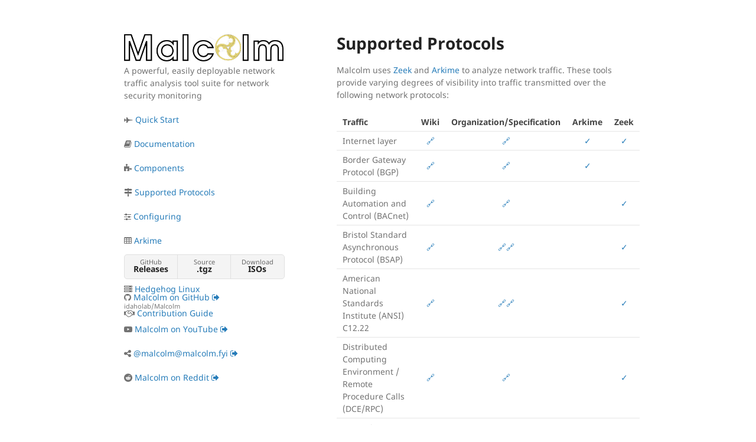

--- FILE ---
content_type: text/html
request_url: https://malcolm.fyi/docs/protocols.html
body_size: 37773
content:
<!DOCTYPE html>
<html lang="en-US">
  <head>
    <meta charset="UTF-8">
    <meta http-equiv="X-UA-Compatible" content="IE=edge">
    <meta name="viewport" content="width=device-width, initial-scale=1">

<!-- Begin Jekyll SEO tag v2.8.0 -->
<title>Supported Protocols | Malcolm</title>
<meta name="generator" content="Jekyll v3.10.0" />
<meta property="og:title" content="Supported Protocols" />
<meta property="og:locale" content="en_US" />
<meta name="description" content="A powerful, easily deployable network traffic analysis tool suite for network security monitoring" />
<meta property="og:description" content="A powerful, easily deployable network traffic analysis tool suite for network security monitoring" />
<link rel="canonical" href="https://malcolm.fyi/docs/protocols.html" />
<meta property="og:url" content="https://malcolm.fyi/docs/protocols.html" />
<meta property="og:site_name" content="Malcolm" />
<meta property="og:type" content="website" />
<meta name="twitter:card" content="summary" />
<meta property="twitter:title" content="Supported Protocols" />
<script type="application/ld+json">
{"@context":"https://schema.org","@type":"WebPage","description":"A powerful, easily deployable network traffic analysis tool suite for network security monitoring","headline":"Supported Protocols","publisher":{"@type":"Organization","logo":{"@type":"ImageObject","url":"https://malcolm.fyi/docs/images/logo/Malcolm_outline_banner_dark.png"}},"url":"https://malcolm.fyi/docs/protocols.html"}</script>
<!-- End Jekyll SEO tag -->

    <link rel="stylesheet" href="/assets/css/style.css?v=">
    
    <!--[if lt IE 9]>
    <script src="https://cdnjs.cloudflare.com/ajax/libs/html5shiv/3.7.3/html5shiv.min.js"></script>
    <![endif]-->
    <script src="https://use.fontawesome.com/285a5794ed.js"></script>
    
    <script defer src="https://umami.guero.org/script.js" data-website-id="7f0744a8-42b9-404b-969c-cd037cc50f4a"></script>
    
    
    <link rel="shortcut icon" type="image/x-icon" href="/docs/images/favicon/favicon.ico" />

  </head>
  <body>
    <div class="wrapper">
      <header>
        
        <a href="https://malcolm.fyi/"><img src="/docs/images/logo/Malcolm_outline_banner_dark.png" alt="Logo" /></a>
        

        <p>A powerful, easily deployable network traffic analysis tool suite for network security monitoring</p>

        <p class="view"><i class="fa fa-fighter-jet" aria-hidden="true"></i> <a href="/docs/quickstart.html">Quick Start</a></p>

        <p class="view"><i class="fa fa-book" aria-hidden="true"></i> <a href="/docs/">Documentation</a></p>

        <p class="view"><i class="fa fa-puzzle-piece" aria-hidden="true"></i> <a href="/docs/components.html">Components</a></p>

        <p class="view"><i class="fa fa-map-signs" aria-hidden="true"></i> <a href="/docs/protocols.html">Supported Protocols</a></p>

        <p class="view"><i class="fa fa-sliders" aria-hidden="true"></i> <a href="/docs/malcolm-preparation.html">Configuring</a></p>

        <p class="view"><i class="fa fa-table" aria-hidden="true"></i> <a href="/docs/arkime.html">Arkime</a></p>

        <p class="view"><i class="fa fa-tachometer" aria-hidden="true"></i> <a href="/docs/dashboards.html">Dashboards</a></p>

        <p class="view"><i class="fa fa-server" aria-hidden="true"></i> <a href="/docs/hedgehog.html">Hedgehog Linux</a></p>

        <p class="view"><i class="fa fa-handshake-o" aria-hidden="true"></i> <a href="/docs/contributing-guide.html">Contribution Guide</a></p>

        <!--
        <p class="view"><i class="fa fa-plug" aria-hidden="true"></i> <a href="/docs/api.html">API</a></p>

        <p class="view"><i class="fa fa-shield" aria-hidden="true"></i> <a href="/docs/hardening.html">Hardening</a></p>

        <p class="view"><i class="fa fa-upload" aria-hidden="true"></i> <a href="/docs/upload.html">PCAP Upload</a></p>

        <p class="view"><i class="fa fa-eye" aria-hidden="true"></i> <a href="/docs/live-analysis.html">Live Traffic Analysis</a></p>

        <p class="view"><i class="fa fa fa-share-alt" aria-hidden="true"></i> <a href="/docs/third-party-logs.html">Third Party Logs</a></p>

        <p class="view"><i class="fa fa-search" aria-hidden="true"></i> <a href="/docs/queries-cheat-sheet.html">Queries</a></p>

        <p class="view"><i class="fa fa-bell" aria-hidden="true"></i> <a href="/docs/alerting.html">Alerting</a></p>

        <p class="view"><i class="fa fa-area-chart" aria-hidden="true"></i> <a href="/docs/anomaly-detection.html">Anomaly Detection</a></p>

        <p class="view"><i class="fa fa-exclamation-triangle" aria-hidden="true"></i> <a href="/docs/severity.html">Severity Scoring</a></p>
        -->

      </header>
      <section>
      <h1 id="supported-protocols"><a name="Protocols"></a>Supported Protocols</h1>

<p>Malcolm uses <a href="https://docs.zeek.org/en/stable/script-reference/proto-analyzers.html">Zeek</a> and <a href="https://github.com/arkime/arkime/tree/master/capture/parsers">Arkime</a> to analyze network traffic. These tools provide varying degrees of visibility into traffic transmitted over the following network protocols:</p>

<table>
  <thead>
    <tr>
      <th>Traffic</th>
      <th style="text-align: center">Wiki</th>
      <th style="text-align: center">Organization/Specification</th>
      <th style="text-align: center">Arkime</th>
      <th style="text-align: center">Zeek</th>
    </tr>
  </thead>
  <tbody>
    <tr>
      <td>Internet layer</td>
      <td style="text-align: center"><a href="https://en.wikipedia.org/wiki/Internet_layer">🔗</a></td>
      <td style="text-align: center"><a href="https://tools.ietf.org/html/rfc791">🔗</a></td>
      <td style="text-align: center"><a href="https://github.com/arkime/arkime/blob/master/capture/packet.c">✓</a></td>
      <td style="text-align: center"><a href="https://docs.zeek.org/en/stable/scripts/base/protocols/conn/main.zeek.html#type-Conn::Info">✓</a></td>
    </tr>
    <tr>
      <td>Border Gateway Protocol (BGP)</td>
      <td style="text-align: center"><a href="https://en.wikipedia.org/wiki/Border_Gateway_Protocol">🔗</a></td>
      <td style="text-align: center"><a href="https://tools.ietf.org/html/rfc2283">🔗</a></td>
      <td style="text-align: center"><a href="https://github.com/arkime/arkime/blob/master/capture/parsers/bgp.c">✓</a></td>
      <td style="text-align: center"> </td>
    </tr>
    <tr>
      <td>Building Automation and Control (BACnet)</td>
      <td style="text-align: center"><a href="https://en.wikipedia.org/wiki/BACnet">🔗</a></td>
      <td style="text-align: center"><a href="http://www.bacnet.org/">🔗</a></td>
      <td style="text-align: center"> </td>
      <td style="text-align: center"><a href="https://github.com/cisagov/icsnpp-bacnet">✓</a></td>
    </tr>
    <tr>
      <td>Bristol Standard Asynchronous Protocol (BSAP)</td>
      <td style="text-align: center"><a href="https://en.wikipedia.org/wiki/Bristol_Standard_Asynchronous_Protocol">🔗</a></td>
      <td style="text-align: center"><a href="http://www.documentation.emersonprocess.com/groups/public/documents/specification_sheets/d301321x012.pdf">🔗</a><a href="http://www.documentation.emersonprocess.com/groups/public/documents/instruction_manuals/d301401x012.pdf">🔗</a></td>
      <td style="text-align: center"> </td>
      <td style="text-align: center"><a href="https://github.com/cisagov/icsnpp-bsap">✓</a></td>
    </tr>
    <tr>
      <td>American National Standards Institute (ANSI) C12.22</td>
      <td style="text-align: center"><a href="https://en.wikipedia.org/wiki/ANSI_C12.22">🔗</a></td>
      <td style="text-align: center"><a href="https://webstore.ansi.org/standards/nema/ansic12222012?srsltid=AfmBOorUrOm0WGX5HM3vSi8F1_3OQJinwgpHMNSt3STUJPk4CcUBgQzd">🔗</a><a href="https://www.nema.org/Standards/view/American-National-Standard-for-Protocol-Specification-for-Interfacing-to-Data-Communication-Networks">🔗</a></td>
      <td style="text-align: center"> </td>
      <td style="text-align: center"><a href="https://github.com/cisagov/icsnpp-c1222">✓</a></td>
    </tr>
    <tr>
      <td>Distributed Computing Environment / Remote Procedure Calls (DCE/RPC)</td>
      <td style="text-align: center"><a href="https://en.wikipedia.org/wiki/DCE/RPC">🔗</a></td>
      <td style="text-align: center"><a href="https://pubs.opengroup.org/onlinepubs/009629399/toc.pdf">🔗</a></td>
      <td style="text-align: center"> </td>
      <td style="text-align: center"><a href="https://docs.zeek.org/en/stable/scripts/base/protocols/dce-rpc/main.zeek.html#type-DCE_RPC::Info">✓</a></td>
    </tr>
    <tr>
      <td>Dynamic Host Configuration Protocol (DHCP)</td>
      <td style="text-align: center"><a href="https://en.wikipedia.org/wiki/Dynamic_Host_Configuration_Protocol">🔗</a></td>
      <td style="text-align: center"><a href="https://tools.ietf.org/html/rfc2131">🔗</a></td>
      <td style="text-align: center"><a href="https://github.com/arkime/arkime/blob/master/capture/parsers/dhcp.c">✓</a></td>
      <td style="text-align: center"><a href="https://docs.zeek.org/en/stable/scripts/base/protocols/dhcp/main.zeek.html#type-DHCP::Info">✓</a></td>
    </tr>
    <tr>
      <td>Distributed Network Protocol 3 (DNP3)</td>
      <td style="text-align: center"><a href="https://en.wikipedia.org/wiki/DNP3">🔗</a></td>
      <td style="text-align: center"><a href="https://www.dnp.org">🔗</a></td>
      <td style="text-align: center"> </td>
      <td style="text-align: center"><a href="https://docs.zeek.org/en/stable/scripts/base/protocols/dnp3/main.zeek.html#type-DNP3::Info">✓</a><a href="https://github.com/cisagov/icsnpp-dnp3">✓</a></td>
    </tr>
    <tr>
      <td>Domain Name System (DNS)</td>
      <td style="text-align: center"><a href="https://en.wikipedia.org/wiki/Domain_Name_System">🔗</a></td>
      <td style="text-align: center"><a href="https://tools.ietf.org/html/rfc1035">🔗</a></td>
      <td style="text-align: center"><a href="https://github.com/arkime/arkime/blob/master/capture/parsers/dns.c">✓</a></td>
      <td style="text-align: center"><a href="https://docs.zeek.org/en/stable/scripts/base/protocols/dns/main.zeek.html#type-DNS::Info">✓</a></td>
    </tr>
    <tr>
      <td>EtherCAT</td>
      <td style="text-align: center"><a href="https://en.wikipedia.org/wiki/EtherCAT">🔗</a></td>
      <td style="text-align: center"><a href="https://www.ethercat.org/en/downloads/downloads_A02E436C7A97479F9261FDFA8A6D71E5.htm">🔗</a></td>
      <td style="text-align: center"> </td>
      <td style="text-align: center"><a href="https://github.com/cisagov/icsnpp-ethercat">✓</a></td>
    </tr>
    <tr>
      <td>EtherNet/IP / Common Industrial Protocol (CIP)</td>
      <td style="text-align: center"><a href="https://en.wikipedia.org/wiki/EtherNet/IP">🔗</a> <a href="https://en.wikipedia.org/wiki/Common_Industrial_Protocol">🔗</a></td>
      <td style="text-align: center"><a href="https://www.odva.org/Technology-Standards/EtherNet-IP/Overview">🔗</a></td>
      <td style="text-align: center"> </td>
      <td style="text-align: center"><a href="https://github.com/cisagov/icsnpp-enip">✓</a></td>
    </tr>
    <tr>
      <td>FTP (File Transfer Protocol)</td>
      <td style="text-align: center"><a href="https://en.wikipedia.org/wiki/File_Transfer_Protocol">🔗</a></td>
      <td style="text-align: center"><a href="https://tools.ietf.org/html/rfc959">🔗</a></td>
      <td style="text-align: center"> </td>
      <td style="text-align: center"><a href="https://docs.zeek.org/en/stable/scripts/base/protocols/ftp/info.zeek.html#type-FTP::Info">✓</a></td>
    </tr>
    <tr>
      <td>GENISYS</td>
      <td style="text-align: center"> </td>
      <td style="text-align: center"><a href="https://manualzz.com/doc/6363274/genisys-2000---ansaldo-sts---product-support#93">🔗</a><a href="https://gitlab.com/wireshark/wireshark/-/issues/3422">🔗</a></td>
      <td style="text-align: center"> </td>
      <td style="text-align: center"><a href="https://github.com/cisagov/icsnpp-genisys">✓</a></td>
    </tr>
    <tr>
      <td>GE SRTP</td>
      <td style="text-align: center"><a href="https://en.wikipedia.org/wiki/Service_Request_Transport_Protocol">🔗</a></td>
      <td style="text-align: center"><a href="https://github.com/cisagov/icsnpp-ge-srtp/tree/develop/reference-docs">🔗</a></td>
      <td style="text-align: center"> </td>
      <td style="text-align: center"><a href="https://github.com/cisagov/icsnpp-ge-srtp">✓</a></td>
    </tr>
    <tr>
      <td>Google Quick UDP Internet Connections (gQUIC)</td>
      <td style="text-align: center"><a href="https://en.wikipedia.org/wiki/QUIC#Google_QUIC_(gQUIC)">🔗</a></td>
      <td style="text-align: center"><a href="https://www.chromium.org/quic">🔗</a></td>
      <td style="text-align: center"><a href="https://github.com/arkime/arkime/blob/master/capture/parsers/quic.c">✓</a></td>
      <td style="text-align: center"><a href="https://github.com/salesforce/GQUIC_Protocol_Analyzer/blob/master/scripts/Salesforce/GQUIC/main.bro">✓</a></td>
    </tr>
    <tr>
      <td>HART IP</td>
      <td style="text-align: center"><a href="https://en.wikipedia.org/wiki/Highway_Addressable_Remote_Transducer_Protocol">🔗</a></td>
      <td style="text-align: center"><a href="https://wiki.wireshark.org/HART-IP">🔗</a><a href="https://www.fieldcommgroup.org/hart-specifications">🔗</a><a href="https://www.fieldcommgroup.org/technologies/HART-IP/explained">🔗</a></td>
      <td style="text-align: center"> </td>
      <td style="text-align: center"><a href="https://github.com/cisagov/icsnpp-hart-ip">✓</a></td>
    </tr>
    <tr>
      <td>Hypertext Transfer Protocol (HTTP)</td>
      <td style="text-align: center"><a href="https://en.wikipedia.org/wiki/Hypertext_Transfer_Protocol">🔗</a></td>
      <td style="text-align: center"><a href="https://tools.ietf.org/html/rfc7230">🔗</a></td>
      <td style="text-align: center"><a href="https://github.com/arkime/arkime/blob/master/capture/parsers/http.c">✓</a></td>
      <td style="text-align: center"><a href="https://docs.zeek.org/en/stable/scripts/base/protocols/http/main.zeek.html#type-HTTP::Info">✓</a></td>
    </tr>
    <tr>
      <td>IPsec</td>
      <td style="text-align: center"><a href="https://en.wikipedia.org/wiki/IPsec">🔗</a></td>
      <td style="text-align: center"><a href="https://zeek.org/2021/04/20/zeeks-ipsec-protocol-analyzer/">🔗</a></td>
      <td style="text-align: center"> </td>
      <td style="text-align: center"><a href="https://github.com/corelight/zeek-spicy-ipsec">✓</a></td>
    </tr>
    <tr>
      <td>Internet Relay Chat (IRC)</td>
      <td style="text-align: center"><a href="https://en.wikipedia.org/wiki/Internet_Relay_Chat">🔗</a></td>
      <td style="text-align: center"><a href="https://tools.ietf.org/html/rfc1459">🔗</a></td>
      <td style="text-align: center"><a href="https://github.com/arkime/arkime/blob/master/capture/parsers/irc.c">✓</a></td>
      <td style="text-align: center"><a href="https://docs.zeek.org/en/stable/scripts/base/protocols/irc/main.zeek.html#type-IRC::Info">✓</a></td>
    </tr>
    <tr>
      <td>Lightweight Directory Access Protocol (LDAP)</td>
      <td style="text-align: center"><a href="https://en.wikipedia.org/wiki/Lightweight_Directory_Access_Protocol">🔗</a></td>
      <td style="text-align: center"><a href="https://tools.ietf.org/html/rfc4511">🔗</a></td>
      <td style="text-align: center"><a href="https://github.com/arkime/arkime/blob/master/capture/parsers/ldap.c">✓</a></td>
      <td style="text-align: center"><a href="https://github.com/zeek/spicy-ldap">✓</a></td>
    </tr>
    <tr>
      <td>Kerberos</td>
      <td style="text-align: center"><a href="https://en.wikipedia.org/wiki/Kerberos_(protocol)">🔗</a></td>
      <td style="text-align: center"><a href="https://tools.ietf.org/html/rfc4120">🔗</a></td>
      <td style="text-align: center"><a href="https://github.com/arkime/arkime/blob/master/capture/parsers/krb5.c">✓</a></td>
      <td style="text-align: center"><a href="https://docs.zeek.org/en/stable/scripts/base/protocols/krb/main.zeek.html#type-KRB::Info">✓</a></td>
    </tr>
    <tr>
      <td>Modbus</td>
      <td style="text-align: center"><a href="https://en.wikipedia.org/wiki/Modbus">🔗</a></td>
      <td style="text-align: center"><a href="http://www.modbus.org/">🔗</a></td>
      <td style="text-align: center"> </td>
      <td style="text-align: center"><a href="https://docs.zeek.org/en/stable/scripts/base/protocols/modbus/main.zeek.html#type-Modbus::Info">✓</a><a href="https://github.com/cisagov/icsnpp-modbus">✓</a></td>
    </tr>
    <tr>
      <td>MQ Telemetry Transport (MQTT)</td>
      <td style="text-align: center"><a href="https://en.wikipedia.org/wiki/MQTT">🔗</a></td>
      <td style="text-align: center"><a href="https://mqtt.org/">🔗</a></td>
      <td style="text-align: center"> </td>
      <td style="text-align: center"><a href="https://docs.zeek.org/en/stable/scripts/policy/protocols/mqtt/main.zeek.html">✓</a></td>
    </tr>
    <tr>
      <td>MySQL</td>
      <td style="text-align: center"><a href="https://en.wikipedia.org/wiki/MySQL">🔗</a></td>
      <td style="text-align: center"><a href="https://dev.mysql.com/doc/internals/en/client-server-protocol.html">🔗</a></td>
      <td style="text-align: center"><a href="https://github.com/arkime/arkime/blob/master/capture/parsers/mysql.c">✓</a></td>
      <td style="text-align: center"><a href="https://docs.zeek.org/en/stable/scripts/base/protocols/mysql/main.zeek.html#type-MySQL::Info">✓</a></td>
    </tr>
    <tr>
      <td>NT Lan Manager (NTLM)</td>
      <td style="text-align: center"><a href="https://en.wikipedia.org/wiki/NT_LAN_Manager">🔗</a></td>
      <td style="text-align: center"><a href="https://docs.microsoft.com/en-us/openspecs/windows_protocols/ms-nlmp/b38c36ed-2804-4868-a9ff-8dd3182128e4?redirectedfrom=MSDN">🔗</a></td>
      <td style="text-align: center"> </td>
      <td style="text-align: center"><a href="https://docs.zeek.org/en/stable/scripts/base/protocols/ntlm/main.zeek.html#type-NTLM::Info">✓</a></td>
    </tr>
    <tr>
      <td>Network Time Protocol (NTP)</td>
      <td style="text-align: center"><a href="https://en.wikipedia.org/wiki/Network_Time_Protocol">🔗</a></td>
      <td style="text-align: center"><a href="http://www.ntp.org">🔗</a></td>
      <td style="text-align: center"> </td>
      <td style="text-align: center"><a href="https://docs.zeek.org/en/latest/scripts/base/protocols/ntp/main.zeek.html#type-NTP::Info">✓</a></td>
    </tr>
    <tr>
      <td>Oracle</td>
      <td style="text-align: center"><a href="https://en.wikipedia.org/wiki/Oracle_Net_Services">🔗</a></td>
      <td style="text-align: center"><a href="https://docs.oracle.com/cd/E11882_01/network.112/e41945/layers.htm#NETAG004">🔗</a></td>
      <td style="text-align: center"><a href="https://github.com/arkime/arkime/blob/master/capture/parsers/oracle.c">✓</a></td>
      <td style="text-align: center"> </td>
    </tr>
    <tr>
      <td>Omron Factory Interface Network Service (FINS)</td>
      <td style="text-align: center"><a href="https://en.wikipedia.org/wiki/Factory_Interface_Network_Service">🔗</a></td>
      <td style="text-align: center"><a href="https://www.myomron.com/downloads/1.Manuals/Networks/W227E12_FINS_Commands_Reference_Manual.pdf">🔗</a><a href="https://edata.omron.com.au/eData/Networks/ETN/W421-E1-04.pdf">🔗</a></td>
      <td style="text-align: center"> </td>
      <td style="text-align: center"><a href="https://github.com/cisagov/icsnpp-omron-fins">✓</a></td>
    </tr>
    <tr>
      <td>Open Platform Communications Unified Architecture (OPC UA) Binary</td>
      <td style="text-align: center"><a href="https://en.wikipedia.org/wiki/OPC_Unified_Architecture">🔗</a></td>
      <td style="text-align: center"><a href="https://opcfoundation.org/developer-tools/specifications-unified-architecture">🔗</a></td>
      <td style="text-align: center"> </td>
      <td style="text-align: center"><a href="https://github.com/cisagov/icsnpp-opcua-binary">✓</a></td>
    </tr>
    <tr>
      <td>Open Shortest Path First (OSPF)</td>
      <td style="text-align: center"><a href="https://en.wikipedia.org/wiki/Open_Shortest_Path_First">🔗</a></td>
      <td style="text-align: center"><a href="https://datatracker.ietf.org/wg/ospf/charter/">🔗</a><a href="https://datatracker.ietf.org/doc/html/rfc2328">🔗</a><a href="https://datatracker.ietf.org/doc/html/rfc5340">🔗</a></td>
      <td style="text-align: center"> </td>
      <td style="text-align: center"><a href="https://github.com/corelight/zeek-spicy-ospf">✓</a></td>
    </tr>
    <tr>
      <td>OpenVPN</td>
      <td style="text-align: center"><a href="https://en.wikipedia.org/wiki/OpenVPN">🔗</a></td>
      <td style="text-align: center"><a href="https://openvpn.net/community-resources/openvpn-protocol/">🔗</a><a href="https://zeek.org/2021/03/16/a-zeek-openvpn-protocol-analyzer/">🔗</a></td>
      <td style="text-align: center"> </td>
      <td style="text-align: center"><a href="https://github.com/corelight/zeek-spicy-openvpn">✓</a></td>
    </tr>
    <tr>
      <td>PostgreSQL</td>
      <td style="text-align: center"><a href="https://en.wikipedia.org/wiki/PostgreSQL">🔗</a></td>
      <td style="text-align: center"><a href="https://www.postgresql.org/">🔗</a></td>
      <td style="text-align: center"><a href="https://github.com/arkime/arkime/blob/master/capture/parsers/postgresql.c">✓</a></td>
      <td style="text-align: center"><a href="https://docs.zeek.org/en/master/scripts/base/protocols/postgresql/main.zeek.html">✓</a></td>
    </tr>
    <tr>
      <td>Process Field Net (PROFINET)</td>
      <td style="text-align: center"><a href="https://en.wikipedia.org/wiki/PROFINET">🔗</a></td>
      <td style="text-align: center"><a href="https://us.profinet.com/technology/profinet/">🔗</a></td>
      <td style="text-align: center"> </td>
      <td style="text-align: center"><a href="https://github.com/amzn/zeek-plugin-profinet/blob/master/scripts/main.zeek">✓</a></td>
    </tr>
    <tr>
      <td>PROFINET IO CM (Input/Output Context Manager)</td>
      <td style="text-align: center"><a href="https://wiki.wireshark.org/PROFINET/IO">🔗</a></td>
      <td style="text-align: center"><a href="https://us.profinet.com/technology/profinet/">🔗</a><a href="https://webstore.iec.ch/publication/83418">🔗</a></td>
      <td style="text-align: center"> </td>
      <td style="text-align: center"><a href="https://github.com/cisagov/icsnpp-profinet-io-cm/blob/main/analyzer/types.zeek">✓</a></td>
    </tr>
    <tr>
      <td>Redis</td>
      <td style="text-align: center"><a href="https://en.wikipedia.org/wiki/Redis">🔗</a></td>
      <td style="text-align: center"><a href="https://redis.io/docs/latest/develop/reference/protocol-spec/">🔗</a></td>
      <td style="text-align: center"> </td>
      <td style="text-align: center"><a href="https://docs.zeek.org/en/current/scripts/base/protocols/redis/main.zeek.html#type-Redis::Info">✓</a></td>
    </tr>
    <tr>
      <td>Remote Authentication Dial-In User Service (RADIUS)</td>
      <td style="text-align: center"><a href="https://en.wikipedia.org/wiki/RADIUS">🔗</a></td>
      <td style="text-align: center"><a href="https://tools.ietf.org/html/rfc2865">🔗</a></td>
      <td style="text-align: center"><a href="https://github.com/arkime/arkime/blob/master/capture/parsers/radius.c">✓</a></td>
      <td style="text-align: center"><a href="https://docs.zeek.org/en/stable/scripts/base/protocols/radius/main.zeek.html#type-RADIUS::Info">✓</a></td>
    </tr>
    <tr>
      <td>Remote Desktop Protocol (RDP)</td>
      <td style="text-align: center"><a href="https://en.wikipedia.org/wiki/Remote_Desktop_Protocol">🔗</a></td>
      <td style="text-align: center"><a href="https://docs.microsoft.com/en-us/windows/win32/termserv/remote-desktop-protocol?redirectedfrom=MSDN">🔗</a></td>
      <td style="text-align: center"> </td>
      <td style="text-align: center"><a href="https://docs.zeek.org/en/stable/scripts/base/protocols/rdp/main.zeek.html#type-RDP::Info">✓</a></td>
    </tr>
    <tr>
      <td>Remote Framebuffer (RFB)</td>
      <td style="text-align: center"><a href="https://en.wikipedia.org/wiki/RFB_protocol">🔗</a></td>
      <td style="text-align: center"><a href="https://tools.ietf.org/html/rfc6143">🔗</a></td>
      <td style="text-align: center"> </td>
      <td style="text-align: center"><a href="https://docs.zeek.org/en/stable/scripts/base/protocols/rfb/main.zeek.html#type-RFB::Info">✓</a></td>
    </tr>
    <tr>
      <td>Remote Operations Controller (ROC) Plus</td>
      <td style="text-align: center"> </td>
      <td style="text-align: center"><a href="https://www.emerson.com/documents/automation/roc-plus-protocol-specification-manual-en-6851618.pdf">🔗</a></td>
      <td style="text-align: center"> </td>
      <td style="text-align: center"><a href="https://github.com/cisagov/icsnpp-roc-plus">✓</a></td>
    </tr>
    <tr>
      <td>S7comm / Connection Oriented Transport Protocol (COTP)</td>
      <td style="text-align: center"><a href="https://wiki.wireshark.org/S7comm">🔗</a> <a href="https://wiki.wireshark.org/COTP">🔗</a></td>
      <td style="text-align: center"><a href="https://support.industry.siemens.com/cs/document/26483647/what-properties-advantages-and-special-features-does-the-s7-protocol-offer-?dti=0&amp;lc=en-WW">🔗</a> <a href="https://www.ietf.org/rfc/rfc0905.txt">🔗</a></td>
      <td style="text-align: center"> </td>
      <td style="text-align: center"><a href="https://github.com/cisagov/icsnpp-s7comm">✓</a></td>
    </tr>
    <tr>
      <td>Secure Shell (SSH)</td>
      <td style="text-align: center"><a href="https://en.wikipedia.org/wiki/Secure_Shell">🔗</a></td>
      <td style="text-align: center"><a href="https://tools.ietf.org/html/rfc4253">🔗</a></td>
      <td style="text-align: center"><a href="https://github.com/arkime/arkime/blob/master/capture/parsers/ssh.c">✓</a></td>
      <td style="text-align: center"><a href="https://docs.zeek.org/en/stable/scripts/base/protocols/ssh/main.zeek.html#type-SSH::Info">✓</a></td>
    </tr>
    <tr>
      <td>Secure Sockets Layer (SSL) / Transport Layer Security (TLS)</td>
      <td style="text-align: center"><a href="https://en.wikipedia.org/wiki/Transport_Layer_Security">🔗</a></td>
      <td style="text-align: center"><a href="https://tools.ietf.org/html/rfc5246">🔗</a></td>
      <td style="text-align: center"><a href="https://github.com/arkime/arkime/blob/master/capture/parsers/socks.c">✓</a></td>
      <td style="text-align: center"><a href="https://docs.zeek.org/en/stable/scripts/base/protocols/ssl/main.zeek.html#type-SSL::Info">✓</a></td>
    </tr>
    <tr>
      <td>Session Initiation Protocol (SIP)</td>
      <td style="text-align: center"><a href="https://en.wikipedia.org/wiki/Session_Initiation_Protocol">🔗</a></td>
      <td style="text-align: center"><a href="https://tools.ietf.org/html/rfc3261">🔗</a></td>
      <td style="text-align: center"> </td>
      <td style="text-align: center"><a href="https://docs.zeek.org/en/stable/scripts/base/protocols/sip/main.zeek.html#type-SIP::Info">✓</a></td>
    </tr>
    <tr>
      <td>Server Message Block (SMB) / Common Internet File System (CIFS)</td>
      <td style="text-align: center"><a href="https://en.wikipedia.org/wiki/Server_Message_Block">🔗</a></td>
      <td style="text-align: center"><a href="https://docs.microsoft.com/en-us/windows/win32/fileio/microsoft-smb-protocol-and-cifs-protocol-overview">🔗</a></td>
      <td style="text-align: center"><a href="https://github.com/arkime/arkime/blob/master/capture/parsers/smb.c">✓</a></td>
      <td style="text-align: center"><a href="https://docs.zeek.org/en/stable/scripts/base/protocols/smb/main.zeek.html">✓</a></td>
    </tr>
    <tr>
      <td>Simple Mail Transfer Protocol (SMTP)</td>
      <td style="text-align: center"><a href="https://en.wikipedia.org/wiki/Simple_Mail_Transfer_Protocol">🔗</a></td>
      <td style="text-align: center"><a href="https://tools.ietf.org/html/rfc5321">🔗</a></td>
      <td style="text-align: center"><a href="https://github.com/arkime/arkime/blob/master/capture/parsers/smtp.c">✓</a></td>
      <td style="text-align: center"><a href="https://docs.zeek.org/en/stable/scripts/base/protocols/smtp/main.zeek.html#type-SMTP::Info">✓</a></td>
    </tr>
    <tr>
      <td>Simple Network Management Protocol (SNMP)</td>
      <td style="text-align: center"><a href="https://en.wikipedia.org/wiki/Simple_Network_Management_Protocol">🔗</a></td>
      <td style="text-align: center"><a href="https://tools.ietf.org/html/rfc2578">🔗</a></td>
      <td style="text-align: center"><a href="https://github.com/arkime/arkime/blob/master/capture/parsers/smtp.c">✓</a></td>
      <td style="text-align: center"><a href="https://docs.zeek.org/en/stable/scripts/base/protocols/snmp/main.zeek.html#type-SNMP::Info">✓</a></td>
    </tr>
    <tr>
      <td>SOCKS</td>
      <td style="text-align: center"><a href="https://en.wikipedia.org/wiki/SOCKS">🔗</a></td>
      <td style="text-align: center"><a href="https://tools.ietf.org/html/rfc1928">🔗</a></td>
      <td style="text-align: center"><a href="https://github.com/arkime/arkime/blob/master/capture/parsers/socks.c">✓</a></td>
      <td style="text-align: center"><a href="https://docs.zeek.org/en/stable/scripts/base/protocols/socks/main.zeek.html#type-SOCKS::Info">✓</a></td>
    </tr>
    <tr>
      <td>STUN (Session Traversal Utilities for NAT)</td>
      <td style="text-align: center"><a href="https://en.wikipedia.org/wiki/STUN">🔗</a></td>
      <td style="text-align: center"><a href="https://datatracker.ietf.org/doc/html/rfc3489">🔗</a></td>
      <td style="text-align: center"><a href="https://github.com/arkime/arkime/blob/main/capture/parsers/misc.c#L147">✓</a></td>
      <td style="text-align: center"><a href="https://github.com/corelight/zeek-spicy-stun">✓</a></td>
    </tr>
    <tr>
      <td>Synchrophasor</td>
      <td style="text-align: center"><a href="https://wiki.wireshark.org/IEEE-C37.118.md">🔗</a><a href="https://en.wikipedia.org/wiki/C37.118">🔗</a></td>
      <td style="text-align: center"><a href="https://standards.ieee.org/ieee/C37.118.2/4921/">🔗</a></td>
      <td style="text-align: center"> </td>
      <td style="text-align: center"><a href="https://github.com/cisagov/icsnpp-synchrophasor">✓</a></td>
    </tr>
    <tr>
      <td>Syslog</td>
      <td style="text-align: center"><a href="https://en.wikipedia.org/wiki/Syslog">🔗</a></td>
      <td style="text-align: center"><a href="https://tools.ietf.org/html/rfc5424">🔗</a></td>
      <td style="text-align: center"><a href="https://github.com/arkime/arkime/blob/master/capture/parsers/tls.c">✓</a></td>
      <td style="text-align: center"><a href="https://docs.zeek.org/en/stable/scripts/base/protocols/syslog/main.zeek.html#type-Syslog::Info">✓</a></td>
    </tr>
    <tr>
      <td>Tabular Data Stream (TDS)</td>
      <td style="text-align: center"><a href="https://en.wikipedia.org/wiki/Tabular_Data_Stream">🔗</a></td>
      <td style="text-align: center"><a href="https://www.freetds.org/tds.html">🔗</a> <a href="https://docs.microsoft.com/en-us/openspecs/windows_protocols/ms-tds/b46a581a-39de-4745-b076-ec4dbb7d13ec">🔗</a></td>
      <td style="text-align: center"><a href="https://github.com/arkime/arkime/blob/master/capture/parsers/tds.c">✓</a></td>
      <td style="text-align: center"><a href="https://github.com/amzn/zeek-plugin-tds/blob/master/scripts/main.zeek">✓</a></td>
    </tr>
    <tr>
      <td>Telnet / remote shell (rsh) / remote login (rlogin)</td>
      <td style="text-align: center"><a href="https://en.wikipedia.org/wiki/Telnet">🔗</a><a href="https://en.wikipedia.org/wiki/Berkeley_r-commands">🔗</a></td>
      <td style="text-align: center"><a href="https://tools.ietf.org/html/rfc854">🔗</a><a href="https://tools.ietf.org/html/rfc1282">🔗</a></td>
      <td style="text-align: center"><a href="https://github.com/arkime/arkime/blob/master/capture/parsers/misc.c#L336">✓</a></td>
      <td style="text-align: center"><a href="https://docs.zeek.org/en/current/scripts/base/bif/plugins/Zeek_Login.events.bif.zeek.html">✓</a><a href="https://github.com/idaholab/Malcolm/blob/f36cddb108678545fa59c5391d890787647ed8d2/zeek/config/login.zeek">❋</a></td>
    </tr>
    <tr>
      <td>TFTP (Trivial File Transfer Protocol)</td>
      <td style="text-align: center"><a href="https://en.wikipedia.org/wiki/Trivial_File_Transfer_Protocol">🔗</a></td>
      <td style="text-align: center"><a href="https://tools.ietf.org/html/rfc1350">🔗</a></td>
      <td style="text-align: center"> </td>
      <td style="text-align: center"><a href="https://github.com/zeek/spicy-analyzers/blob/main/analyzer/protocol/tftp/tftp.zeek">✓</a></td>
    </tr>
    <tr>
      <td>WebSocket</td>
      <td style="text-align: center"><a href="https://en.wikipedia.org/wiki/WebSocket">🔗</a></td>
      <td style="text-align: center"><a href="https://datatracker.ietf.org/doc/html/rfc6455">🔗</a></td>
      <td style="text-align: center"> </td>
      <td style="text-align: center"><a href="https://docs.zeek.org/en/current/scripts/base/protocols/websocket/main.zeek.html">✓</a></td>
    </tr>
    <tr>
      <td>WireGuard</td>
      <td style="text-align: center"><a href="https://en.wikipedia.org/wiki/WireGuard">🔗</a></td>
      <td style="text-align: center"><a href="https://www.wireguard.com/protocol/">🔗</a><a href="https://www.wireguard.com/papers/wireguard.pdf">🔗</a></td>
      <td style="text-align: center"> </td>
      <td style="text-align: center"><a href="https://github.com/corelight/zeek-spicy-wireguard">✓</a></td>
    </tr>
    <tr>
      <td>various tunnel protocols (e.g., GTP, GRE, Teredo, AYIYA, IP-in-IP, etc.)</td>
      <td style="text-align: center"><a href="https://en.wikipedia.org/wiki/Tunneling_protocol">🔗</a></td>
      <td style="text-align: center"> </td>
      <td style="text-align: center"><a href="https://github.com/arkime/arkime/blob/master/capture/packet.c">✓</a></td>
      <td style="text-align: center"><a href="https://docs.zeek.org/en/stable/scripts/base/frameworks/tunnels/main.zeek.html#type-Tunnel::Info">✓</a></td>
    </tr>
  </tbody>
</table>

<p>Additionally, Zeek is able to detect and, where possible, log the type, vendor and version of <a href="https://docs.zeek.org/en/stable/scripts/base/frameworks/software/main.zeek.html#type-Software::Type">various</a> other <a href="https://en.wikipedia.org/wiki/Application_layer">software protocols</a>.</p>

<p>As part of its network traffic analysis, Zeek can extract and analyze files transferred across the protocols it understands. In addition to generating logs for transferred files, deeper analysis is done into the following file types:</p>

<ul>
  <li><a href="https://docs.zeek.org/en/stable/scripts/base/files/pe/main.zeek.html#type-PE::Info">Portable executable</a> files</li>
  <li><a href="https://docs.zeek.org/en/stable/scripts/base/files/x509/main.zeek.html#type-X509::Info">X.509</a> certificates</li>
</ul>

<p>See <a href="/docs/file-scanning.html#ZeekFileExtraction">automatic file extraction and scanning</a> for additional features related to file scanning.</p>

<p>See <a href="/docs/arkime.html#ArkimeZeek">Zeek log integration</a> for more information on how Malcolm integrates <a href="/docs/arkime.html#ZeekArkimeFlowCorrelation">Arkime sessions and Zeek logs</a> for analysis.</p>


      </section>
      <footer>
        
        <ul class="downloads">
          <li><a href="https://github.com/idaholab/Malcolm/releases">GitHub <strong>Releases</strong></a></li>
          <li><a href="https://github.com/idaholab/Malcolm/tarball/main">Source <strong>.tgz</strong></a></li>
          <li><a href="/docs/download.html#DownloadISOs">Download <strong>ISOs</strong></a></li>
        </ul>
        

        
        <p class="view"><i class="fa fa-github" aria-hidden="true"></i> <a href="https://github.com/idaholab/Malcolm">Malcolm on GitHub <i class="fa fa-sign-out" aria-hidden="true"></i><small>idaholab/Malcolm</small></a></p>
        <!--
        <p class="view"><i class="fa fa-bug" aria-hidden="true"></i> <a href="https://github.com/idaholab/Malcolm/issues">Malcolm Issue Tracker <i class="fa fa-sign-out" aria-hidden="true"></i></a></p>
        -->
        

        <p class="view"><i class="fa fa-youtube-play" aria-hidden="true"></i> <a href="https://www.youtube.com/@MalcolmNetworkTrafficAnalysis">Malcolm on YouTube <i class="fa fa-sign-out" aria-hidden="true"></i></a></p>

        <!--
        

        
        <p class="view"><i class="fa fa-github" aria-hidden="true"></i> <a href="https://github.com/idaholab">idaholab on GitHub <i class="fa fa-sign-out" aria-hidden="true"></i></a></p>
        
        -->

        
        <p class="view"><i class="fa fa-share-alt" aria-hidden="true"></i> <a rel="me" href="https://infosec.exchange/@mmguero">@malcolm@malcolm.fyi <i class="fa fa-sign-out" aria-hidden="true"></i></a></p>
        
        
        <p class="view"><i class="fa fa-reddit" aria-hidden="true"></i> <a rel="me" href="https://reddit.com/r/Malcolm">Malcolm on Reddit <i class="fa fa-sign-out" aria-hidden="true"></i></a></p>
        
      </footer>
    </div>
    <script src="/assets/js/scale.fix.js"></script>
  </body>
</html>


--- FILE ---
content_type: text/css
request_url: https://malcolm.fyi/assets/css/style.css?v=
body_size: 8501
content:
@font-face { font-family: 'Noto Sans'; font-weight: 400; font-style: normal; src: url("../fonts/Noto-Sans-regular/Noto-Sans-regular.eot"); src: url("../fonts/Noto-Sans-regular/Noto-Sans-regular.eot?#iefix") format("embedded-opentype"), local("Noto Sans"), local("Noto-Sans-regular"), url("../fonts/Noto-Sans-regular/Noto-Sans-regular.woff2") format("woff2"), url("../fonts/Noto-Sans-regular/Noto-Sans-regular.woff") format("woff"), url("../fonts/Noto-Sans-regular/Noto-Sans-regular.ttf") format("truetype"), url("../fonts/Noto-Sans-regular/Noto-Sans-regular.svg#NotoSans") format("svg"); }
@font-face { font-family: 'Noto Sans'; font-weight: 700; font-style: normal; src: url("../fonts/Noto-Sans-700/Noto-Sans-700.eot"); src: url("../fonts/Noto-Sans-700/Noto-Sans-700.eot?#iefix") format("embedded-opentype"), local("Noto Sans Bold"), local("Noto-Sans-700"), url("../fonts/Noto-Sans-700/Noto-Sans-700.woff2") format("woff2"), url("../fonts/Noto-Sans-700/Noto-Sans-700.woff") format("woff"), url("../fonts/Noto-Sans-700/Noto-Sans-700.ttf") format("truetype"), url("../fonts/Noto-Sans-700/Noto-Sans-700.svg#NotoSans") format("svg"); }
@font-face { font-family: 'Noto Sans'; font-weight: 400; font-style: italic; src: url("../fonts/Noto-Sans-italic/Noto-Sans-italic.eot"); src: url("../fonts/Noto-Sans-italic/Noto-Sans-italic.eot?#iefix") format("embedded-opentype"), local("Noto Sans Italic"), local("Noto-Sans-italic"), url("../fonts/Noto-Sans-italic/Noto-Sans-italic.woff2") format("woff2"), url("../fonts/Noto-Sans-italic/Noto-Sans-italic.woff") format("woff"), url("../fonts/Noto-Sans-italic/Noto-Sans-italic.ttf") format("truetype"), url("../fonts/Noto-Sans-italic/Noto-Sans-italic.svg#NotoSans") format("svg"); }
@font-face { font-family: 'Noto Sans'; font-weight: 700; font-style: italic; src: url("../fonts/Noto-Sans-700italic/Noto-Sans-700italic.eot"); src: url("../fonts/Noto-Sans-700italic/Noto-Sans-700italic.eot?#iefix") format("embedded-opentype"), local("Noto Sans Bold Italic"), local("Noto-Sans-700italic"), url("../fonts/Noto-Sans-700italic/Noto-Sans-700italic.woff2") format("woff2"), url("../fonts/Noto-Sans-700italic/Noto-Sans-700italic.woff") format("woff"), url("../fonts/Noto-Sans-700italic/Noto-Sans-700italic.ttf") format("truetype"), url("../fonts/Noto-Sans-700italic/Noto-Sans-700italic.svg#NotoSans") format("svg"); }
.highlight table td { padding: 5px; }

.highlight table pre { margin: 0; }

.highlight .cm { color: #999988; font-style: italic; }

.highlight .cp { color: #999999; font-weight: bold; }

.highlight .c1 { color: #999988; font-style: italic; }

.highlight .cs { color: #999999; font-weight: bold; font-style: italic; }

.highlight .c, .highlight .cd { color: #999988; font-style: italic; }

.highlight .err { color: #a61717; background-color: #e3d2d2; }

.highlight .gd { color: #000000; background-color: #ffdddd; }

.highlight .ge { color: #000000; font-style: italic; }

.highlight .gr { color: #aa0000; }

.highlight .gh { color: #999999; }

.highlight .gi { color: #000000; background-color: #ddffdd; }

.highlight .go { color: #888888; }

.highlight .gp { color: #555555; }

.highlight .gs { font-weight: bold; }

.highlight .gu { color: #aaaaaa; }

.highlight .gt { color: #aa0000; }

.highlight .kc { color: #000000; font-weight: bold; }

.highlight .kd { color: #000000; font-weight: bold; }

.highlight .kn { color: #000000; font-weight: bold; }

.highlight .kp { color: #000000; font-weight: bold; }

.highlight .kr { color: #000000; font-weight: bold; }

.highlight .kt { color: #445588; font-weight: bold; }

.highlight .k, .highlight .kv { color: #000000; font-weight: bold; }

.highlight .mf { color: #009999; }

.highlight .mh { color: #009999; }

.highlight .il { color: #009999; }

.highlight .mi { color: #009999; }

.highlight .mo { color: #009999; }

.highlight .m, .highlight .mb, .highlight .mx { color: #009999; }

.highlight .sb { color: #d14; }

.highlight .sc { color: #d14; }

.highlight .sd { color: #d14; }

.highlight .s2 { color: #d14; }

.highlight .se { color: #d14; }

.highlight .sh { color: #d14; }

.highlight .si { color: #d14; }

.highlight .sx { color: #d14; }

.highlight .sr { color: #009926; }

.highlight .s1 { color: #d14; }

.highlight .ss { color: #990073; }

.highlight .s { color: #d14; }

.highlight .na { color: #008080; }

.highlight .bp { color: #999999; }

.highlight .nb { color: #0086B3; }

.highlight .nc { color: #445588; font-weight: bold; }

.highlight .no { color: #008080; }

.highlight .nd { color: #3c5d5d; font-weight: bold; }

.highlight .ni { color: #800080; }

.highlight .ne { color: #990000; font-weight: bold; }

.highlight .nf { color: #990000; font-weight: bold; }

.highlight .nl { color: #990000; font-weight: bold; }

.highlight .nn { color: #555555; }

.highlight .nt { color: #000080; }

.highlight .vc { color: #008080; }

.highlight .vg { color: #008080; }

.highlight .vi { color: #008080; }

.highlight .nv { color: #008080; }

.highlight .ow { color: #000000; font-weight: bold; }

.highlight .o { color: #000000; font-weight: bold; }

.highlight .w { color: #bbbbbb; }

.highlight { background-color: #f8f8f8; }

body { background-color: #fff; padding: 50px; font: 14px/1.5 "Noto Sans", "Helvetica Neue", Helvetica, Arial, sans-serif; color: #727272; font-weight: 400; }

h1, h2, h3, h4, h5, h6 { color: #222; margin: 0 0 20px; }

p, ul, ol, table, pre, dl { margin: 0 0 20px; }

h1, h2, h3 { line-height: 1.1; }

h1 { font-size: 28px; }

h2 { color: #393939; }

h3, h4, h5, h6 { color: #494949; }

a { color: #267CB9; text-decoration: none; }

a:hover, a:focus { color: #069; font-weight: bold; }

a small { font-size: 11px; color: #777; margin-top: -0.3em; display: block; }

a:hover small { color: #777; }

.wrapper { width: 860px; margin: 0 auto; }

blockquote { border-left: 1px solid #e5e5e5; margin: 0; padding: 0 0 0 20px; font-style: italic; }

code, pre { font-family: Monaco, Bitstream Vera Sans Mono, Lucida Console, Terminal, Consolas, Liberation Mono, DejaVu Sans Mono, Courier New, monospace; color: #333; }

pre { padding: 8px 15px; background: #f8f8f8; border-radius: 5px; border: 1px solid #e5e5e5; overflow-x: auto; }

table { width: 100%; border-collapse: collapse; }

th, td { text-align: left; padding: 5px 10px; border-bottom: 1px solid #e5e5e5; }

dt { color: #444; font-weight: 700; }

th { color: #444; }

img { max-width: 100%; }

kbd { background-color: #fafbfc; border: 1px solid #c6cbd1; border-bottom-color: #959da5; border-radius: 3px; box-shadow: inset 0 -1px 0 #959da5; color: #444d56; display: inline-block; font-size: 11px; line-height: 10px; padding: 3px 5px; vertical-align: middle; }

header { width: 270px; float: left; position: fixed; -webkit-font-smoothing: subpixel-antialiased; }

ul.downloads { list-style: none; height: 40px; padding: 0; background: #f4f4f4; border-radius: 5px; border: 1px solid #e0e0e0; width: 270px; }

.downloads li { width: 89px; float: left; border-right: 1px solid #e0e0e0; height: 40px; }

.downloads li:first-child a { border-radius: 5px 0 0 5px; }

.downloads li:last-child a { border-radius: 0 5px 5px 0; }

.downloads a { line-height: 1; font-size: 11px; color: #676767; display: block; text-align: center; padding-top: 6px; height: 34px; }

.downloads a:hover, .downloads a:focus { color: #675C5C; font-weight: bold; }

.downloads ul a:active { background-color: #f0f0f0; }

strong { color: #222; font-weight: 700; }

.downloads li + li + li { border-right: none; width: 89px; }

.downloads a strong { font-size: 14px; display: block; color: #222; }

section { width: 500px; float: right; padding-bottom: 50px; }

small { font-size: 11px; }

hr { border: 0; background: #e5e5e5; height: 1px; margin: 0 0 20px; }

footer { width: 270px; float: left; position: fixed; bottom: 50px; -webkit-font-smoothing: subpixel-antialiased; }

@media print, screen and (max-width: 960px) { div.wrapper { width: auto; margin: 0; }
  header, section, footer { float: none; position: static; width: auto; }
  header { padding-right: 320px; }
  section { border: 1px solid #e5e5e5; border-width: 1px 0; padding: 20px 0; margin: 0 0 20px; }
  header a small { display: inline; }
  header ul { position: absolute; right: 50px; top: 52px; } }
@media print, screen and (max-width: 720px) { body { word-wrap: break-word; }
  header { padding: 0; }
  header ul, header p.view { position: static; }
  pre, code { word-wrap: normal; } }
@media print, screen and (max-width: 480px) { body { padding: 15px; }
  .downloads { width: 99%; }
  .downloads li, .downloads li + li + li { width: 33%; } }
@media print { body { padding: 0.4in; font-size: 12pt; color: #444; } }
